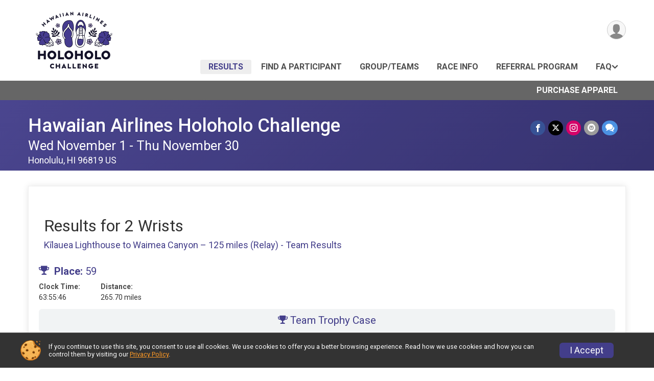

--- FILE ---
content_type: text/html; charset=utf-8
request_url: https://www.holoholochallenge.com/Race/Results/94198/TeamResults/TeamDetails-20110-615365
body_size: 8066
content:
<!DOCTYPE html>
<html lang="en-US">
	<head>
				<script defer="defer" src="https://cdnjs.runsignup.com/ajax/libs/webfont/1.6.28/webfontloader.js" integrity="sha512-v/wOVTkoU7mXEJC3hXnw9AA6v32qzpknvuUF6J2Lbkasxaxn2nYcl+HGB7fr/kChGfCqubVr1n2sq1UFu3Gh1w==" crossorigin="anonymous"></script>
		<link rel="preconnect" href="https://fonts.gstatic.com" />
		<link rel="preconnect" href="https://www.gstatic.com" />
		<link rel="preconnect" href="https://fonts.googleapis.com" />

				<script defer="defer" type="text/javascript" src="https://d368g9lw5ileu7.cloudfront.net/js/race/templates/raceTemplate3.min.bOzgCU.js"></script>		<script defer="defer" type="text/javascript" src="https://d368g9lw5ileu7.cloudfront.net/js/ui/stickyHeader.min.bLz6Mi.js"></script>
				<script defer="defer" type="text/javascript" src="https://d368g9lw5ileu7.cloudfront.net/js/components/lazyLoad.min.bLGmDc.js"></script>		
				<link rel="stylesheet" type="text/css" href="https://d368g9lw5ileu7.cloudfront.net/css/frameRaceTemplate3.scss.rsu.min.bPyai9.css" />

		

			<meta name="viewport" content="width=device-width,initial-scale=1,shrink-to-fit=no,viewport-fit=cover" />
	<meta http-equiv="Content-Type" content="text/html;charset=utf-8" />
					
	<meta name="verify-v1" content="pPPI9MXDo069DhV+2itqhV46AR8OWnG+NxzCulTUTns=" />
<meta name="google-site-verification" content="wFyq2zuG7IBY5ilQqEELBypyn04UZIYBgKPHrTMnTUg" />

	<link rel="canonical" href="https://www.holoholochallenge.com/Race/Results/94198/TeamResults/TeamDetails-20110-615365" />

								<link rel="search" type="application/opensearchdescription+xml" title="RunSignup" href="/opensearch.xml" />
	
<title>Hawaiian Airlines Holoholo Challenge Team Results: 2 Wrists</title>

	<meta property="og:url" content="https://www.holoholochallenge.com/Race/Results/94198/TeamResults/TeamDetails-20110-615365" />

		
	<meta property="og:title" content="Hawaiian Airlines Holoholo Challenge" />
	<meta name="twitter:title" content="Hawaiian Airlines Holoholo Challenge" />
			<meta name="keywords" content="Run, Running, Sign Up, Race Register, Race Director" />
	<meta name="description" content="The Hawaiian Airlines Holoholo Challenge is on Wednesday November 1, 2023 to Thursday November 30, 2023. It includes the following events: Hanalei Bay to Wailua - 50 Miles, Kīlauea Lighthouse to Waimea Canyon – 125 miles   , and Kīlauea Lighthouse to Waimea Canyon – 125 miles (up to 4 team members)." />
	<meta property="og:description" content="The Hawaiian Airlines Holoholo Challenge is on Wednesday November 1, 2023 to Thursday November 30, 2023. It includes the following events: Hanalei Bay to Wailua - 50 Miles, Kīlauea Lighthouse to Waimea Canyon – 125 miles   , and Kīlauea Lighthouse to Waimea Canyon – 125 miles (up to 4 team members)." />
	<meta name="twitter:description" content="The Hawaiian Airlines Holoholo Challenge is on Wednesday November 1, 2023 to Thursday November 30, 2023. It includes the following events: Hanalei Bay to Wailua - 50 Miles, Kīlauea Lighthouse to Waimea Canyon – 125 miles   , and Kīlauea Lighthouse to Waimea Canyon – 125 miles (up to 4 team members)." />
	<meta property="og:type" content="website" />
			<meta name="twitter:site" content="@hawaiianair">
				
									
										<meta property="og:image" content="https://d368g9lw5ileu7.cloudfront.net/races/race94198-socialShareLargeImage.bLdGEy.png" />

										<meta property="og:image:width" content="4096" />
				<meta property="og:image:height" content="3229" />
			
			<meta name="twitter:card" content="summary_large_image" />
			<meta name="twitter:image" content="https://d368g9lw5ileu7.cloudfront.net/races/race94198-socialShareLargeImage.bLdGEy.png" />
				<meta property="og:site_name" content="Hawaiian Airlines Holoholo Challenge" />

		



		<link rel="icon" href="https://d368g9lw5ileu7.cloudfront.net/img/nonversioned/favicon/runsignup/icon.png" type="image/png" /> 	<link rel="icon" href="https://d368g9lw5ileu7.cloudfront.net/img/nonversioned/favicon/runsignup/icon.svg" type="image/svg+xml" /> 
		<link rel="apple-touch-icon" href="https://d368g9lw5ileu7.cloudfront.net/img/nonversioned/favicon/runsignup/apple-touch-icon.png" /> 
	<link rel="manifest" href="https://d368g9lw5ileu7.cloudfront.net/manifest/runsignup/site.bJOg53.webmanifest" />

				
							


		
				
								<link rel="stylesheet" type="text/css" href="https://d3dq00cdhq56qd.cloudfront.net/c180847.bPxM_5.bKR0M2/race/94198/a020551cf322041630e01e69185afd0f/themedRaceTemplate3-otf.scss.css" />
			
				<!-- DYNAMIC_CSS_PLACEHOLDER -->

				
<link rel="stylesheet" type="text/css" href="https://iad-dynamic-assets.runsignup.com/us-east-1-src/prod/iconfonts/ee8f7e0577a3411fb0287beac2f41140/style.css" />
				
	<script type="text/javascript" src="https://cdnjs.runsignup.com/ajax/libs/jquery/3.7.1/jquery.min.js" integrity="sha512-v2CJ7UaYy4JwqLDIrZUI/4hqeoQieOmAZNXBeQyjo21dadnwR+8ZaIJVT8EE2iyI61OV8e6M8PP2/4hpQINQ/g==" crossorigin="anonymous"></script>
	<script type="text/javascript" src="https://cdnjs.runsignup.com/ajax/libs/jqueryui/1.14.1/jquery-ui.min.js" integrity="sha512-MSOo1aY+3pXCOCdGAYoBZ6YGI0aragoQsg1mKKBHXCYPIWxamwOE7Drh+N5CPgGI5SA9IEKJiPjdfqWFWmZtRA==" crossorigin="anonymous"></script>

<script type="application/json" id="sessionJsData">
{
			"csrf": "HHcsqFVX39nvEoD9fJe8eoknydBmyLmq",
		"serverTzOffset": -18000000
}
</script>

<script type="text/javascript" src="https://d368g9lw5ileu7.cloudfront.net/js/session.min.bN4VU_.js"></script><script type="text/javascript" src="https://d368g9lw5ileu7.cloudfront.net/js/utils.min.bPhFFz.js"></script><script type="text/javascript" src="https://d368g9lw5ileu7.cloudfront.net/js/windows.min.bz27OH.js"></script>
	<script defer="defer" type="text/javascript" src="https://d368g9lw5ileu7.cloudfront.net/js/analytics/runalytics.min.bOsW8C.js"></script>	<script type="application/json" id="runalyticsData">
	{
					"raceId": 94198,
			"timezone": "Pacific\/Honolulu",
				"analyticsApiBaseUrl": "https:\/\/analytics.runsignup.com\/prod\/",
		"validTrackingSources": [1,100,200,300,400,500,600],
		"validTrackingMediums": [1,200,201,202,203,204,300,400,500,501,600]
	}
	</script>


		
									


	
					<script async src="https://www.googletagmanager.com/gtag/js?id=G-EW8QY8DJRE"></script>
		<script>//<![CDATA[
			window.dataLayer = window.dataLayer || [];
			function gtag(){dataLayer.push(arguments);}
			gtag('js', new Date());
			gtag('config', "G-EW8QY8DJRE"
											);
		//]]></script>
	
															<script async src="https://www.googletagmanager.com/gtag/js?id=G-QKEVS8BTWC"></script>
		<script>//<![CDATA[
			window.dataLayer = window.dataLayer || [];
			function gtag(){dataLayer.push(arguments);}
			gtag('js', new Date());
			gtag('config', "G-QKEVS8BTWC",
				{				"domain": "runsignup.com",
				"user_type": "public",
				"business_line": "RunSignup",
				"site_type": "Race Site"				}
			);
								//]]></script>
	
				
		
					
				
				<script defer="defer" type="text/javascript" src="https://d368g9lw5ileu7.cloudfront.net/js/ui/rsuMobileNav.min.bO77bH.js"></script>	</head>
	<body data-popup-style="1">

				<a href="#mainContent" class="rsuBtn rsuBtn--xs rsuBtn--themed margin-0 rsuSkipNavLink">Skip to main content</a>

					<div id="blackOverlay" class="overlay overlayBlack"></div>



	<div id="acceptCookies" style="display: none;">
		<p>
			In order to use RunSignup, your browser must accept cookies.  Otherwise, you will not be able to register for races or use other functionality of the website.
			However, your browser doesn't appear to allow cookies by default.
		</p>
					<p>
				<b>Click the “Accept Cookie Policy” button below to accept the use of cookies on your browser.</b>
			</p>
			<p>
				If you still see this message after clicking the link, then your browser settings are likely set to not allow cookies.
				Please try enabling cookies.  You can find instructions at <a href="https://www.whatismybrowser.com/guides/how-to-enable-cookies/auto">https://www.whatismybrowser.com/guides/how-to-enable-cookies/auto</a>.
			</p>
			<hr class="hr--gray" />
			<div class="ta-center submitBackLinks">
				<form method="post" action="/WidgetAux/AcceptCookies" target="acceptCookies">
					<button type="submit" class="rsuBtn rsuBtn--primary">Accept Cookie Policy</button>
				</form>
			</div>
				<iframe name="acceptCookies" height="0" width="0" frameborder="0" scrolling="no"></iframe>
	</div>
	<script type="text/javascript" src="https://d368g9lw5ileu7.cloudfront.net/js/acceptCookiesPopup.min.bEboUX.js"></script>


				

				
		
								
		
				
<nav class="runnerUI3Nav rsuMobileNav rsuMobileNav--left" data-focus="#rsuMobileNavCloseBtn" aria-hidden="true">
	<button type="button" id="rsuMobileNavCloseBtn" class="rsuMobileNav__closeBtn rsuBtn rsuBtn--text--white rsuBtn--padding-xs margin-t-25 margin-l-10 margin-b-0" aria-label="Close or Skip Mobile Navigation"><i class="icon icon-cross fs-md-2 margin-0" aria-hidden="true" ></i></button>
	<div class="rsuMobileNav__content">
		<ul>
											<li class="rsuMobileNav__link">
											<a href="/Race/Results/94198"
													>Results</a>
					
														</li>
												<li class="rsuMobileNav__link">
											<a href="/Race/RegistrationLookup/?raceId=94198"
													>Find a Participant</a>
					
														</li>
												<li class="rsuMobileNav__link">
											<a href="/RaceGroups/94198"
													>Group/Teams</a>
					
														</li>
												<li class="rsuMobileNav__link">
											<a href="/Race/Info/HI/Honolulu/holoholochallenge"
													>Race Info</a>
					
														</li>
																											<li class="rsuMobileNav__link">
											<a href="/Race/holoholochallenge/Page/referralprogram"
													>Referral Program</a>
					
														</li>
												<li class="rsuMobileNav__submenu">
											<button type="button" aria-label="rsuMobileNav Submenu" >
						FAQ</button>
					
																<ul>
															<li class="rsuMobileNav__link">
									<a href="/Race/holoholochallenge/Page/faq" >FAQ</a>
								</li>
																															<li >
										<a href="/Race/holoholochallenge/Page/jp-faq" >FAQ (Japanese)</a>
									</li>
																																<li >
										<a href="/Race/holoholochallenge/Page/kr-faq" >FAQ (Korean)</a>
									</li>
																					</ul>
									</li>
												<li class="rsuMobileNav__link">
											<a href="/Race/Store/HI/Honolulu/holoholochallenge"
													>Purchase Apparel</a>
					
														</li>
												</ul>
	</div>
</nav>

				<div class="rsuMobileNavOverlay"></div>

				<div class="rsu-template-wrapper rsuMobileNavPageContainer">
			<div id="transparencyScreen"></div>

						
										
				
<div class="rsu-racesite-template2">
					
			
				
<div class="head">
	<div class="container">
		<div class="flex-parent flex-wrap">
			<button type="button" class="rsuMobileNavMenuBtn" aria-label="Toggle Mobile Navigation"><i class="icon icon-menu" aria-hidden="true" ></i></button>
			<div class="template-race-logo">
								<a href="http://www.holoholochallenge.com" >
											<img src="https://d368g9lw5ileu7.cloudfront.net/races/race94198-logo-0.bKR0FM.png" alt="Hawaiian Airlines Holoholo Challenge home" />
									</a>
			</div>
			<div class="flex-1 flex-parent template-head-right flex-direction-column">
				<div class="action-buttons flex-parent align-items-center">
																																																	
					<div class="template-avatar-menu">
						
<button type="button" aria-label="User Menu" class="rsuCircleImg rsuCircleImg--xs "  data-rsu-menu="userRsuMenu" style="background-image: url(https://d368g9lw5ileu7.cloudfront.net/img/user.bOhrdK.svg);"></button>
<div class="rsuMenu padding-0" id="userRsuMenu" hidden="hidden">
	<div class="rsuMenu__content overflow-auto">
		<div class="rsuAccountMenu">
			<div class="rsuAccountMenu__header">
																					<img src="https://d368g9lw5ileu7.cloudfront.net/img/logos/logo-rsu.bIAeuH.svg"
					alt=""
					class="rsuAccountMenu__logo"
					style="width: 200px;"
				/>
			</div>
			<div class="rsuAccountMenu__content">
																		<a href="/Login" class="rsuAccountMenu__link">
						<div class="rsuAccountMenu__link__main">
							<div class="rsuAccountMenu__link__img rsuAccountMenu__link__img--signIn" aria-hidden="true"></div>
							<div class="rsuAccountMenu__link__content">
								<div class="rsuAccountMenu__link__content__title">Sign In</div>
							</div>
						</div>
					</a>

										<a href="/CreateAccount?redirect=%2FRace%2FResults%2F94198%2FTeamResults%2FTeamDetails-20110-615365" class="rsuAccountMenu__link">
						<div class="rsuAccountMenu__link__main">
							<div class="rsuAccountMenu__link__img rsuAccountMenu__link__img--createAccount" aria-hidden="true"></div>
							<div class="rsuAccountMenu__link__content">
								<div class="rsuAccountMenu__link__content__title">Create Account</div>
							</div>
						</div>
					</a>

										<a href="https://help.runsignup.com/" class="rsuAccountMenu__link" target="_blank" rel="noopener noreferrer">
						<div class="rsuAccountMenu__link__main">
							<div class="rsuAccountMenu__link__img rsuAccountMenu__link__img--help" aria-hidden="true"></div>
							<div class="rsuAccountMenu__link__content">
								<div class="rsuAccountMenu__link__content__title">Help</div>
							</div>
						</div>
					</a>
							</div>
		</div>
	</div>
</div>

<script defer="defer" type="text/javascript" src="https://d368g9lw5ileu7.cloudfront.net/js/ui/rsuMenu.min.bNnn_m.js"></script>					</div>
				</div>
				<div class="race-navigation flex-1">
					<nav class="runnerUI3Nav">
						<ul class="menu primaryMenu">
																						
	<li class="current">
		<a
							href="/Race/Results/94198"
								>Results</a>

					</li>
															
	<li >
		<a
							href="/Race/RegistrationLookup/?raceId=94198"
								>Find a Participant</a>

					</li>
															
	<li >
		<a
							href="/RaceGroups/94198"
								>Group/Teams</a>

					</li>
															
	<li >
		<a
							href="/Race/Info/HI/Honolulu/holoholochallenge"
								>Race Info</a>

					</li>
															
	<li >
		<a
							href="/Race/holoholochallenge/Page/referralprogram"
								>Referral Program</a>

					</li>
															
	<li >
		<a
							href="#"
				data-is-parent-menu="T"
								>FAQ</a>

							<ul>
									<li>
						<a href="/Race/holoholochallenge/Page/faq" >FAQ</a>
					</li>
																			<li >
							<a href="/Race/holoholochallenge/Page/jp-faq" >FAQ (Japanese)</a>
						</li>
																				<li >
							<a href="/Race/holoholochallenge/Page/kr-faq" >FAQ (Korean)</a>
						</li>
												</ul>
			</li>
																											</ul>
					</nav>
				</div>
			</div>
										<div class="container">
					<div class="menu-more" >
						<ul class="menu container">
																						
	<li >
		<a
							href="/Race/Store/HI/Honolulu/holoholochallenge"
								>Purchase Apparel</a>

					</li>
													</ul>
					</div>
				</div>
					</div>
	</div>
</div>

														
<div class="race-branding-interior menuon">
	<div class="container">
		<div class="p-rel race-details flex-parent flex-responsive flex-space-between  ">
			<div class="flex-2">
								<h1 class="runnerUITitle " >
											<a href="/Race/HI/Honolulu/holoholochallenge">Hawaiian Airlines Holoholo Challenge</a>
																			</h1>

								<div class="race-date">
										
																				Wed November 1 - Thu November 30
									
							</div>

								<div class="race-location">
																							Honolulu, HI 96819 US
											
														</div>
			</div>

						<div class="race-socialshare margin-t-15">
				<div class="shareLinks">
																		




		
												
						






<div class="rsuSocialMediaBtnGroup padding-10">
		<button type="button" class="rsuSocialMediaBtn icon icon-facebook rsuSocialMediaBtn--fb rsuSocialMediaBtn--small" aria-label="Share on Facebook"
		data-share-type="facebook"
		data-url=""
	>
	</button>
	
		<button type="button" class="rsuSocialMediaBtn icon icon-twitter-x rsuSocialMediaBtn--tw rsuSocialMediaBtn--small" data-share-type="twitter" data-popup-id-prefix="raceShareLink" aria-label="Share on Twitter"></button>
	
	<div id="raceShareLink-socialSharePopup-twitter" hidden="hidden" data-append-url="true">
		<div class="formInput margin-t-15">
			<label class="formInput__label margin-t-5" for="socialShareTwitterMessage">Enter your Tweet</label>
			<textarea rows="5" cols="100" class="noTinyMce margin-t-5" id="socialShareTwitterMessage" placeholder="Your Message" required="required">	Check out this race! #holoholochallenge </textarea>
		</div>

				<div data-action="post">
			<div class="ta-center submitBackLinks">
				<a href="#" rel="me" target="_blank" class="submit rsuBtn rsuBtn--twitter margin-0"><i class="icon icon-twitter-x margin-r-10" aria-hidden="true" ></i> Tweet</a>
			</div>
		</div>
	</div>

				<a class="rsuSocialMediaBtn icon icon-instagram rsuSocialMediaBtn--ig rsuSocialMediaBtn--small"
			href="https://instagram.com/hawaiianairlines"
			target="_blank"
			rel="noopener noreferrer"
		>
		</a>
			<button type="button" class="rsuSocialMediaBtn icon icon-mail4 rsuSocialMediaBtn--gray rsuSocialMediaBtn--small" aria-label="Share via Email"
		data-share-type="email"
		data-default-recipient=""
		data-email-subject="Check out this race!"
		data-email-body="Check out this race!"
		data-append-current-url="true"
	>
	</button>
		<button type="button" class="rsuSocialMediaBtn icon icon-bubbles2 rsuSocialMediaBtn--sms rsuSocialMediaBtn--small" data-share-type="sms" data-popup-id-prefix="raceShareLink" aria-label="Share through Text"></button>
	
		<div id="raceShareLink-socialSharePopup-sms" hidden="hidden" data-append-url="true">
		<div class="formInput margin-t-15">
			<label class="formInput__label" for="socialShareSmsMessage">Enter your message</label>
			<textarea rows="5" cols="100" class="noTinyMce margin-t-5" id="socialShareSmsMessage" placeholder="Your Message" required="required">Check out this race!</textarea>
		</div>
		<p class="padding-0 ta-center fs-xs-2">Please be advised that utilizing this text feature may result in additional SMS and data charges from your mobile service provider. </p>
		<div data-action="send">
			<div class="ta-center submitBackLinks">
				<a href="" class="submit rsuBtn rsuBtn--twitter margin-0"><i class="icon icon-bubble" aria-hidden="true" ></i> Send Text</a>
			</div>
		</div>
	</div>
</div>

<script defer="defer" type="text/javascript" src="https://d368g9lw5ileu7.cloudfront.net/js/rsuSocialMediaButtons.min.bMZnZw.js"></script>															</div>
			</div>
		</div>
	</div>

		
	<span class="hero-opacity"></span>
</div>
								
				
		<script type="application/ld+json">{"@context":"http:\/\/schema.org","@type":"SportsEvent","additionalType":"Product","name":"Hawaiian Airlines Holoholo Challenge","location":{"@type":"Place","name":"Honolulu","address":{"@type":"PostalAddress","streetAddress":"3375 Koapaka St Suite G350","addressLocality":"Honolulu","postalCode":"96819","addressRegion":"HI","addressCountry":"US"}},"startDate":"2023-11-01","endDate":"2023-12-01","description":"The Hawaiian Airlines Holoholo Challenge launched in 2020 as an opportunity for friends to holoholo (go out) and stay connected. Inspired by the Hawaiian Islands, the virtual fitness challenge features courses that span the distance between some of our most treasured places. Now in its fourth year, the Holoholo Challenge celebrates the awe-inspiring landscapes of Kauai for 2023.\u00a0Event courses\u00a0\r\nHanalei Bay to Wailua Run\/Walk \u2013 50 miles\u202fSet your pace for a roundtrip journey of the northeastern corner of Kauai, a stunning stretch from Hanalei Bay to Wailua and back.\u00a0Kilauea Lighthouse to Waimea Canyon Run\/Walk \u2013 125 miles\u202f \u00a0\u00a0Go the distance from one incredible corner of Kauai to another and back. There\u2019s a lot to see and do along the roundtrip of Kilauea Lighthouse to Waimea Canyon.Kilauea Lighthouse to Waimea Canyon Relay \u2013 125 miles\u202fWith a team of up to four people, take on the roundtrip route of Kilauea Lighthouse to Waimea Canyon as a relay, each running or walking to combine your miles together.\r\nAll parti\u2026","url":"https:\/\/runsignup.com\/Race\/Results\/94198\/TeamResults\/TeamDetails-20110-615365","image":"https:\/\/d368g9lw5ileu7.cloudfront.net\/races\/races-94xxx\/94198\/raceBanner-PAkqmw1b-bI4UJU.jpg","organizer":{"@type":"Organization","name":"Hawaiian Airlines Holoholo Challenge","url":"https:\/\/runsignup.com\/"}}</script>

					
								<div class="race-content">
			<main id="mainContent">
																<div class="container">
					<div class="bs4-row">
						<div class="col-md-12">
														
							
<div class="rsuTile padding-20">
	<div class="bs4-row no-gutters margin-t-20">
		<div class="col-sm-12 col-md-8 padding-0">
			<div class="rsuCircleImgGroup">
								<div class="rsuCircleImgGroup__details">
					<h2 class="fs-lg-2">
						Results for 2 Wrists
					</h2>
					<h5>Kīlauea Lighthouse to Waimea Canyon – 125 miles (Relay) - Team Results</h5>
				</div>
			</div>

							<div class="margin-b-10">
					<span class="d-inline-block fs-md-2">
						<i class="icon icon-trophy margin-r-5" aria-hidden="true" ></i> <b>Place:</b> 59
					</span>
									</div>
				<dl class="dataList margin-b-5">
											<div>
							<dt>Clock Time:</dt>
							<dd>63:55:46</dd>
						</div>
																					<div>
							<dt>Distance:</dt>
							<dd>
								265.70 miles
															</dd>
						</div>
																													</dl>
					</div>
		<div class="col-sm-12 col-md-4 padding-0 ta-right">
								</div>
	</div>

				<div class="rsuWell rsuWell--light rounded-6 padding-0 user-trophy-case-btn">
			<a href="/Race/Results/94198/Milestones/TeamTrophyCase-615365" class="rsuBtn rsuBtn--text-whitebg rsuBtn--md padding-0 width-100">
				<i class="icon icon-trophy margin-r-0" aria-hidden="true" ></i> Team Trophy Case
			</a>
		</div>
				<div class="margin-t-20" >
						
															
<div class="goal-progress-meter--lg goal-progress-meter--primary flex-2 margin-r-15">
		<div class="goal-progress-meter margin-b-0">
		<div class="goal-progress-meter__goal">
			<div class="flex-parent flex-responsive">
				<div class="goal-progress-meter__goal flex-2">
					<h3 class="fs-md-2 d-block margin-b-10"><span class="fs-lg-1 d-block margin-b-5">Total Distance</span><span>265.70 miles of 125.00 miles</span></h3>
				</div>
				<div class="goal-progress-meter__data flex-1 ta-right">
					<h5 class="fs-md-2">
						Progress
						<span class="placeholder d-inline-block bold">
															212.56%
													</span>
					</h5>
				</div>
			</div>
		</div>
		<div class="goal-progress-meter__progress-bar" aria-hidden="true">
			<div class="bar">
				<div class="complete" style="width: 100%;"></div>
			</div>
			<div class="min-max">
				<div>0</div>
				<div>125.00 miles</div>
			</div>
		</div>
	</div>
</div>
							
						
						
										<div>
														</div>
									<hr/>
		</div>

												
							<div class="margin-tb-25 margin-lr-5">
				<h3>Member Results</h3>
				<table class="data-display-4">
					<thead>
						<tr>
															<th style="width: 50px;">Team Place</th>
															<th style="width: 50px;">Place</th>
															<th >Name</th>
															<th >Bib</th>
															<th >miles</th>
													</tr>
					</thead>
					<tbody>
													<tr>
																	<td class="ta-right">
																					1
																			</td>
																	<td class="ta-right">
																					182
																			</td>
																	<td >
																																<a href="/Race/Results/94198/IndividualResult/sZzG?resultSetId=393679#U17429087">Carol Faris</a>
																			</td>
																	<td >
																					453
																			</td>
																	<td class="ta-right">
																					98.29 miles
																			</td>
															</tr>
													<tr>
																	<td class="ta-right">
																					2
																			</td>
																	<td class="ta-right">
																					294
																			</td>
																	<td >
																																<a href="/Race/Results/94198/IndividualResult/sZzG?resultSetId=393679#U17893781">Maddi Dreier</a>
																			</td>
																	<td >
																					417
																			</td>
																	<td class="ta-right">
																					74.35 miles
																			</td>
															</tr>
													<tr>
																	<td class="ta-right">
																					3
																			</td>
																	<td class="ta-right">
																					462
																			</td>
																	<td >
																																<a href="/Race/Results/94198/IndividualResult/sZzG?resultSetId=393679#U80710139">Michael Leadbetter</a>
																			</td>
																	<td >
																					2447
																			</td>
																	<td class="ta-right">
																					51.26 miles
																			</td>
															</tr>
													<tr>
																	<td class="ta-right">
																					4
																			</td>
																	<td class="ta-right">
																					550
																			</td>
																	<td >
																																<a href="/Race/Results/94198/IndividualResult/sZzG?resultSetId=393679#U45744932">Hilary Maier</a>
																			</td>
																	<td >
																					416
																			</td>
																	<td class="ta-right">
																					41.80 miles
																			</td>
															</tr>
											</tbody>
				</table>
			</div>
			
						<div class="rsuTile margin-t-10">
				<a class="rsuBtn rsuBtn--text-whitebg rsuBtn--lg rsuBtn--full-width padding-30 margin-0" href="https://runsignup.com/Race/Results/94198/TeamResults/TeamDetails-20110-615365" onclick="this.href = this.href + window.location.hash;" target="_blank" style="background-image: url(https://d368g9lw5ileu7.cloudfront.net/img/map-btn-bgd.bFk0e5.png);"><i class="icon icon-location2" aria-hidden="true" ></i>View Progress on Map</a>
			</div>
				<div class="submitBackLinks">
		<a href="/Race/Results/94198/TeamResults#set:20110" class="rsuBtn rsuBtn--primary rsuBtn--sm">Back to Team Results</a>
	</div>
</div>

<script defer="defer" type="text/javascript" src="https://d368g9lw5ileu7.cloudfront.net/js/ui/expando.min.bObPAI.js"></script><script defer="defer" type="text/javascript" src="https://d368g9lw5ileu7.cloudfront.net/js/raceGroups/teamPhotoAlbumManagement.min.bGaHxp.js"></script>						</div>
											</div>
				</div>
			</main>
		</div>
	
		
<div class="race-footer noPrint">
		

		
	<div class="bs4-row no-gutters race-footer-navigation">
		<div class="col-md-12">
			<div class="container">
				<div class="bs4-row foot-nav-column ">
										
																							<div class="col-md-3 col-sm-3 foot-nav-items">
								<ul>
																																																															<li>
													<a href="/Race/Results/94198" class="foot-nav-item">Results</a>
												</li>
																																																																																				<li>
													<a href="/Race/Info/HI/Honolulu/holoholochallenge" class="foot-nav-item">Race Info</a>
												</li>
																																																																																				<li>
													<a href="/Race/Store/HI/Honolulu/holoholochallenge" class="foot-nav-item">Purchase Apparel</a>
												</li>
																																						</ul>
							</div>
													<div class="col-md-3 col-sm-3 foot-nav-items">
								<ul>
																																																															<li>
													<a href="/Race/RegistrationLookup/?raceId=94198" class="foot-nav-item">Find a Participant</a>
												</li>
																																																																																				<li>
													<a href="/Race/holoholochallenge/Page/referralprogram" class="foot-nav-item">Referral Program</a>
												</li>
																																						</ul>
							</div>
													<div class="col-md-3 col-sm-3 foot-nav-items">
								<ul>
																																																															<li>
													<a href="/RaceGroups/94198" class="foot-nav-item">Group/Teams</a>
												</li>
																																																																																																<li>
													<span class="foot-nav-item">FAQ</span>
													<ul>
																																																																										<li>
																	<a href="/Race/holoholochallenge/Page/jp-faq" class="foot-nav-item">FAQ (Japanese)</a>
																</li>
																																																																											<li>
																	<a href="/Race/holoholochallenge/Page/kr-faq" class="foot-nav-item">FAQ (Korean)</a>
																</li>
																																										</ul>
												</li>
																																						</ul>
							</div>
															</div>
			</div>
		</div>
	</div>

	<div class="bs4-row no-gutters race-copyright">
					<div class="col-md-12">
				<div class="container">					<div class="margin-t-5 margin-b-15"><p><a title="Hawaiian Airlines Privacy Policy" href="https://www.hawaiianairlines.com/legal/privacy-policy" target="_blank" rel="nofollow noopener noreferrer">Hawaiian Airlines Privacy Policy</a></p></div>
				</div>			</div>
				<div class="col-md-12">
			<div class="container">										<footer>
											<span class="copyrightText">Powered by RunSignup, &copy; 2026</span>
					
																																				<span class="alignRight margin-r-15">
							<a href="/Race/94198/PrivacyPolicy">Privacy Policy</a> |
							<a id="footerContactLink" href="/Race/Info/HI/Honolulu/holoholochallenge#contactFormSection" target="_blank" rel="noopener noreferrer">Contact This Race</a>
						</span>
									</footer>
						</div>		</div>
	</div>
</div>

	<script defer="defer" src="https://cdnjs.runsignup.com/ajax/libs/popper.js/2.11.8/umd/popper.min.js" integrity="sha512-TPh2Oxlg1zp+kz3nFA0C5vVC6leG/6mm1z9+mA81MI5eaUVqasPLO8Cuk4gMF4gUfP5etR73rgU/8PNMsSesoQ==" crossorigin="anonymous"></script>
	<script defer="defer" src="https://cdnjs.runsignup.com/ajax/libs/tippy.js/6.3.7/tippy.umd.min.js" integrity="sha512-2TtfktSlvvPzopzBA49C+MX6sdc7ykHGbBQUTH8Vk78YpkXVD5r6vrNU+nOmhhl1MyTWdVfxXdZfyFsvBvOllw==" crossorigin="anonymous"></script>

		</div>

			
						
		</div>

				




														



<div id="cookiePolicyPopup" class="drawer drawer--bottom">
	<div class="drawer__content flex-parent flex-responsive align-items-center">
		<img src="https://d368g9lw5ileu7.cloudfront.net/img/frontend2018/cookie-img.bFehfM.png" width="40" height="40" alt="" class="margin-r-15 margin-r-0-medium-down hidden-phone" />
				<div class="flex-2 margin-r-15 hidden-md-down">
			<p class="fs-xs-2 margin-0 padding-tb-5 lh-initial">
				If you continue to use this site, you consent to use all cookies. We use cookies to offer you a better browsing experience. Read how we use cookies and how you can control them by visiting our <a href="/About-Us/Privacy-Policy" target="_blank">Privacy Policy</a>.
			</p>
		</div>
				<div class="flex-2 hidden-md-up">
			<p class="fs-sm-1 margin-0 padding-tb-5 lh-initial">
				If you continue to use this site, you consent to use all cookies. <button type="button" class="rsuExpando bkg-none border-0 color-inherit fs-sm-1" data-content-id="cookieMsg" aria-controls="cookieMsg">Learn More</button>
			</p>
			<div class="rsuExpando__content" id="cookieMsg" aria-expanded="false" hidden="hidden">
				<p class="fs-xs-2 margin-0">We use cookies to offer you a better browsing experience. Read how we use cookies and how you can control them by visiting our <a href="/About-Us/Privacy-Policy" target="_blank">Privacy Policy</a>.</p>
			</div>
		</div>
				<button type="button" class="rsuBtn rsuBtn--secondary rsuBtn--sm">I Accept</button>
	</div>
</div>

<script defer="defer" type="text/javascript" src="https://d368g9lw5ileu7.cloudfront.net/js/frontend.min.bOuWg-.js"></script>						

																			
		
		
		
		
		
		
		
		
		
		
		
			
						
				
		
		
		
		
		
		
		
				
		
		
		
		
			
									
				
	</body>
</html>
